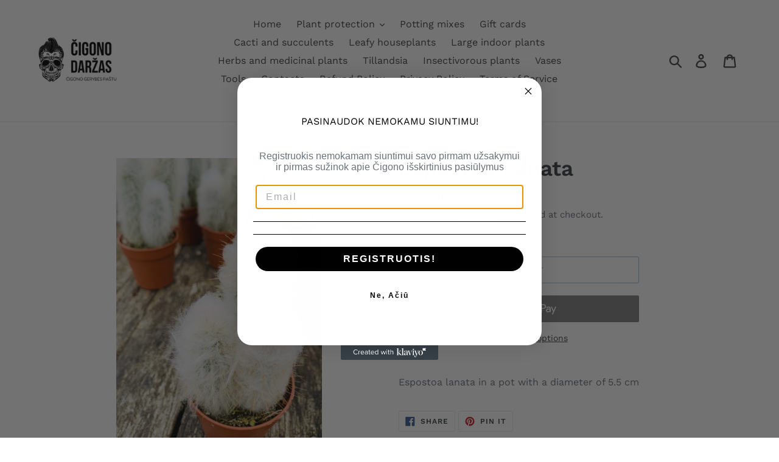

--- FILE ---
content_type: text/javascript; charset=utf-8
request_url: https://cigonodarzas.lt/en/cart/update.js
body_size: 500
content:
{"token":"hWN7z6DPvXgtsz1wBnjm2DiM?key=c10fc3cbf375e6e77a6814e67e915c52","note":null,"attributes":{"language":"en"},"original_total_price":0,"total_price":0,"total_discount":0,"total_weight":0.0,"item_count":0,"items":[],"requires_shipping":false,"currency":"EUR","items_subtotal_price":0,"cart_level_discount_applications":[],"discount_codes":[],"items_changelog":{"added":[]}}